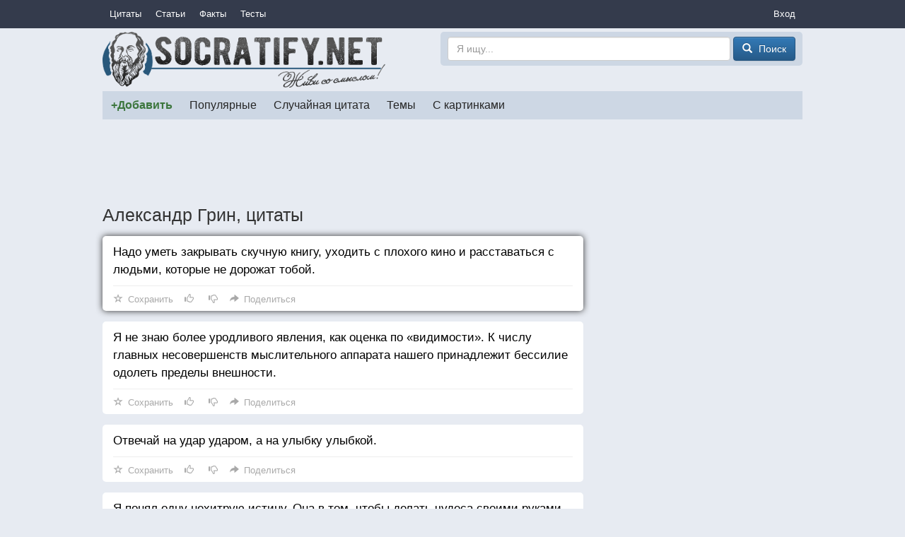

--- FILE ---
content_type: text/html; charset=utf-8
request_url: https://socratify.net/quotes/aleksandr-grin?q=114863
body_size: 8473
content:
<!doctype html>
<html>
<head><title>Александр Грин, цитаты ▷ Socratify.Net</title><link rel="canonical" href="https://socratify.net/quotes/aleksandr-grin"><meta name="description" content="Александр Грин - цитаты и пословицы, а также комментарии к ним на сайте Socratify.Net в разделе Авторские цитаты"/><meta name="abstract" content="Александр Грин - цитаты и пословицы, а также комментарии к ним на сайте Socratify.Net в разделе Авторские цитаты"/><meta name="keywords" content="авторские цитаты, цитаты и пословицы, Александр Грин"/><link rel="next" href="https://socratify.net/quotes/aleksandr-grin/page2"><meta property="og:title" content="Александр Грин, цитаты на Socratify.Net"/>
    <meta property="og:type" content="website"/>
    <meta property="og:site_name" content="Socratify.Net"/><meta charset="utf-8">
    <meta name="viewport" content="width=device-width, initial-scale=1, maximum-scale=1, user-scalable=no">
    <link rel="shortcut icon" href="https://static.socratify.net/favicon.ico" type="image/x-icon">
    <link rel="icon" href="https://static.socratify.net/favicon.ico" type="image/x-icon"><link href="https://static.socratify.net/bundle.min.7bbb5241baf33a937da1fcf1965a681a.css" rel="stylesheet"><script type="application/javascript">window.APP = {"cookie_domain": ".socratify.net", "debug": false, "request_params": {"q": "114863"}, "request_url": "https://socratify.net/quotes/aleksandr-grin?q=114863", "url_register": "https://socratify.net/auth/registration?url=https://socratify.net/quotes/aleksandr-grin?q=114863"};</script>
    <script>
        (function(i,s,o,g,r,a,m){i['GoogleAnalyticsObject']=r;i[r]=i[r]||function(){
        (i[r].q=i[r].q||[]).push(arguments)},i[r].l=1*new Date();a=s.createElement(o),
        m=s.getElementsByTagName(o)[0];a.async=1;a.src=g;m.parentNode.insertBefore(a,m)
        })(window,document,'script','//www.google-analytics.com/analytics.js','ga');
        ga('create', 'UA-47719749-1', 'socratify.net');
    </script>

    <script type="text/javascript">
        (function(pageType, featureFlagsString, referral){
            var max_len = 150;
            ga('set', 'dimension1', pageType);
            if(referral){ga('set', 'dimension2', referral)}
            if(featureFlagsString){ga('set', 'dimension5', featureFlagsString.slice(0, max_len))}
            ga('send', 'pageview');
        })(';quote;category_item;id=3447;page=1;sec=author;', null, '');
    </script>
</head>
<body class="h-body"><div class="b-menu-primary">
        <div class="h-container">
            <table width="100%">
                <tr>
                    <td class="h-nowrap h-width-1"><a href="https://socratify.net/quotes" class="b-menu-primary__item">Цитаты</a></td>

                    <td>
                        <div id="js-id-menu-primary" class="h-nowrap"></div>
                    </td>

                    <td class="h-width-1">
                        <div class="dropdown">
                            <div class="dropdown-toggle b-menu-primary__item"
                                 id="dropdownMenuPrimaryAuth" data-toggle="dropdown">Вход</div>
                            <ul class="dropdown-menu dropdown-menu-right" aria-labelledby="dropdownMenuPrimaryAuth"><li><a href="https://socratify.net/auth/login">Вход</a></li><li><a href="https://socratify.net/auth/registration">Регистрация</a></li></ul>
                        </div>
                    </td>
                </tr>
            </table>
        </div>
    </div><div class="h-container"><div class="clearfix b-top-panel">
        <div class="b-header__logo">
            <a href="https://socratify.net/" class="h-no-underline">
                <img src="https://static.socratify.net/socrates-logo1.png">
            </a>
        </div>
        <div class="b-header__logo-right">
            <div class="b-header__search-form">
                <form action="https://socratify.net/quotes/search"
                      method='GET'
                      data-url="https://socratify.net/quotes/category-search-suggest"
                      role="form">
                    <input type="text"
                           id="id-search-input"
                           name="term"
                           value=""
                           placeholder="Я ищу..."
                           class="form-control"
                           maxlength="100">
                    <button type="submit" class="btn btn-primary">
                        <span class="glyphicon glyphicon-search h-glyphicon-14"></span>
                        <span class="b-header__search-form-button-text">Поиск</span>
                    </button>
                </form>
            </div>
        </div>
    </div><div id="js-id-menu-secondary" class="b-menu-secondary"></div>
    

    
<div class="b-adsense__horizontal-top h-mt-15" style=""><script async src="//pagead2.googlesyndication.com/pagead/js/adsbygoogle.js"></script><!-- Adsense Horizontal Top -->
            <ins class="adsbygoogle" style="display:block;" data-ad-client="ca-pub-7774384388808561" data-ad-slot="1773493135" data-ad-format="horizontal"></ins>
            <script>(adsbygoogle = window.adsbygoogle || []).push({});</script></div><div class="h-mt-15"><h1 class="h-mv-0 h-huge-text">Александр Грин, цитаты</h1>

    <div class="b-layout">
        <div class="b-layout__advert h-mt-15">
            <div class="h-mb-15 h-mq-800-or-more" style="width:300px; height:600px;"><script async src="//pagead2.googlesyndication.com/pagead/js/adsbygoogle.js"></script><!-- Adsense Vertical (static) -->
            <ins class="adsbygoogle" style="display:block;" data-ad-client="ca-pub-7774384388808561" data-ad-slot="3938433530" data-ad-format="vertical"></ins>
            <script>(adsbygoogle = window.adsbygoogle || []).push({});</script></div>
            <div class="js-sticky h-mq-800-or-more">
                <div id="id-widget-quote-data-right"></div>
            </div>
        </div>
        <div class="b-layout__content h-mt-15"><div class="b-list-quote2__item b-list-quote2__item-shared"><a href="https://socratify.net/quotes/aleksandr-grin/114863" class="b-list-quote2__item-text js-quote-text">
                Надо уметь закрывать скучную книгу, уходить с плохого кино и расставаться с людьми, которые не дорожат тобой.
            </a><div class="b-action__divider"></div>
    <div class="b-action js-item-action" data-fav-enabled="1" data-like-added="" data-like-url-up="https://socratify.net/action/like-up/quote114863" data-like-url-down="https://socratify.net/action/like-down/quote114863" data-share-fb="https://socratify.net/action/share/facebook/quote114863" data-share-vk="https://socratify.net/action/share/vkontakte/quote114863" data-share-ok="https://socratify.net/action/share/odnoklassniki/quote114863" data-share-mr="https://socratify.net/action/share/mailru/quote114863" data-share-tw="https://socratify.net/action/share/twitter/quote114863"></div></div><div class="b-list-quote2__item "><a href="https://socratify.net/quotes/aleksandr-grin/114885" class="b-list-quote2__item-text js-quote-text">
                Я не знаю более уродливого явления, как оценка по «видимости». К числу главных несовершенств мыслительного аппарата нашего принадлежит бессилие одолеть пределы внешности.
            </a><div class="b-action__divider"></div>
    <div class="b-action js-item-action" data-fav-enabled="1" data-like-added="" data-like-url-up="https://socratify.net/action/like-up/quote114885" data-like-url-down="https://socratify.net/action/like-down/quote114885" data-share-fb="https://socratify.net/action/share/facebook/quote114885" data-share-vk="https://socratify.net/action/share/vkontakte/quote114885" data-share-ok="https://socratify.net/action/share/odnoklassniki/quote114885" data-share-mr="https://socratify.net/action/share/mailru/quote114885" data-share-tw="https://socratify.net/action/share/twitter/quote114885"></div></div><div class="b-list-quote2__item "><a href="https://socratify.net/quotes/aleksandr-grin/114879" class="b-list-quote2__item-text js-quote-text">
                Отвечай на удар ударом, а на улыбку улыбкой.
            </a><div class="b-action__divider"></div>
    <div class="b-action js-item-action" data-fav-enabled="1" data-like-added="" data-like-url-up="https://socratify.net/action/like-up/quote114879" data-like-url-down="https://socratify.net/action/like-down/quote114879" data-share-fb="https://socratify.net/action/share/facebook/quote114879" data-share-vk="https://socratify.net/action/share/vkontakte/quote114879" data-share-ok="https://socratify.net/action/share/odnoklassniki/quote114879" data-share-mr="https://socratify.net/action/share/mailru/quote114879" data-share-tw="https://socratify.net/action/share/twitter/quote114879"></div></div><div class="b-list-quote2__item "><a href="https://socratify.net/quotes/aleksandr-grin/114894" class="b-list-quote2__item-text js-quote-text">
                Я понял одну нехитрую истину. Она в том, чтобы делать чудеса своими руками 
            </a><div class="b-action__divider"></div>
    <div class="b-action js-item-action" data-fav-enabled="1" data-like-added="" data-like-url-up="https://socratify.net/action/like-up/quote114894" data-like-url-down="https://socratify.net/action/like-down/quote114894" data-share-fb="https://socratify.net/action/share/facebook/quote114894" data-share-vk="https://socratify.net/action/share/vkontakte/quote114894" data-share-ok="https://socratify.net/action/share/odnoklassniki/quote114894" data-share-mr="https://socratify.net/action/share/mailru/quote114894" data-share-tw="https://socratify.net/action/share/twitter/quote114894"></div></div><div class="b-list-quote2__item "><a href="https://socratify.net/quotes/aleksandr-grin/114886" class="b-list-quote2__item-text js-quote-text">
                Люди глупо доверчивы, вся реклама мира основана на трех принципах: хорошо, много и даром. Поэтому можно давать скверно, мало и дорого.
            </a><div class="b-action__divider"></div>
    <div class="b-action js-item-action" data-fav-enabled="1" data-like-added="" data-like-url-up="https://socratify.net/action/like-up/quote114886" data-like-url-down="https://socratify.net/action/like-down/quote114886" data-share-fb="https://socratify.net/action/share/facebook/quote114886" data-share-vk="https://socratify.net/action/share/vkontakte/quote114886" data-share-ok="https://socratify.net/action/share/odnoklassniki/quote114886" data-share-mr="https://socratify.net/action/share/mailru/quote114886" data-share-tw="https://socratify.net/action/share/twitter/quote114886"></div></div><div class="b-list-quote2__item "><a href="https://socratify.net/quotes/aleksandr-grin/114895" class="b-list-quote2__item-text js-quote-text">
                Слово бьет иногда насмерть.
            </a><div class="b-action__divider"></div>
    <div class="b-action js-item-action" data-fav-enabled="1" data-like-added="" data-like-url-up="https://socratify.net/action/like-up/quote114895" data-like-url-down="https://socratify.net/action/like-down/quote114895" data-share-fb="https://socratify.net/action/share/facebook/quote114895" data-share-vk="https://socratify.net/action/share/vkontakte/quote114895" data-share-ok="https://socratify.net/action/share/odnoklassniki/quote114895" data-share-mr="https://socratify.net/action/share/mailru/quote114895" data-share-tw="https://socratify.net/action/share/twitter/quote114895"></div></div><div class="b-list-quote2__item "><a href="https://socratify.net/quotes/aleksandr-grin/114891" class="b-list-quote2__item-text js-quote-text">
                Беззащитно сердце человеческое. А защищенное — оно лишено света, и мало в нем горячих углей, не хватит даже, чтобы согреть руки.
            </a><div class="b-action__divider"></div>
    <div class="b-action js-item-action" data-fav-enabled="1" data-like-added="" data-like-url-up="https://socratify.net/action/like-up/quote114891" data-like-url-down="https://socratify.net/action/like-down/quote114891" data-share-fb="https://socratify.net/action/share/facebook/quote114891" data-share-vk="https://socratify.net/action/share/vkontakte/quote114891" data-share-ok="https://socratify.net/action/share/odnoklassniki/quote114891" data-share-mr="https://socratify.net/action/share/mailru/quote114891" data-share-tw="https://socratify.net/action/share/twitter/quote114891"></div></div><div class="b-list-quote2__item "><a href="https://socratify.net/quotes/aleksandr-grin/114896" class="b-list-quote2__item-text js-quote-text">
                О главном надо говорить сразу или оно заснет, как волна, политая с корабля маслом.
            </a><div class="b-action__divider"></div>
    <div class="b-action js-item-action" data-fav-enabled="1" data-like-added="" data-like-url-up="https://socratify.net/action/like-up/quote114896" data-like-url-down="https://socratify.net/action/like-down/quote114896" data-share-fb="https://socratify.net/action/share/facebook/quote114896" data-share-vk="https://socratify.net/action/share/vkontakte/quote114896" data-share-ok="https://socratify.net/action/share/odnoklassniki/quote114896" data-share-mr="https://socratify.net/action/share/mailru/quote114896" data-share-tw="https://socratify.net/action/share/twitter/quote114896"></div></div><div class="b-list-quote2__item "><a href="https://socratify.net/quotes/aleksandr-grin/114871" class="b-list-quote2__item-text js-quote-text">
                Где слабый ненавидит - сильный уничтожает.
            </a><div class="b-action__divider"></div>
    <div class="b-action js-item-action" data-fav-enabled="1" data-like-added="" data-like-url-up="https://socratify.net/action/like-up/quote114871" data-like-url-down="https://socratify.net/action/like-down/quote114871" data-share-fb="https://socratify.net/action/share/facebook/quote114871" data-share-vk="https://socratify.net/action/share/vkontakte/quote114871" data-share-ok="https://socratify.net/action/share/odnoklassniki/quote114871" data-share-mr="https://socratify.net/action/share/mailru/quote114871" data-share-tw="https://socratify.net/action/share/twitter/quote114871"></div></div><div class="b-list-quote2__item "><a href="https://socratify.net/quotes/aleksandr-grin/114868" class="b-list-quote2__item-text js-quote-text">
                Надо верить тому, кого любишь, — нет высшего доказательства любви. Немыслимо провести границу там, где кончаются предчувствия и начинается подлинная любовь.
            </a><div class="b-action__divider"></div>
    <div class="b-action js-item-action" data-fav-enabled="1" data-like-added="" data-like-url-up="https://socratify.net/action/like-up/quote114868" data-like-url-down="https://socratify.net/action/like-down/quote114868" data-share-fb="https://socratify.net/action/share/facebook/quote114868" data-share-vk="https://socratify.net/action/share/vkontakte/quote114868" data-share-ok="https://socratify.net/action/share/odnoklassniki/quote114868" data-share-mr="https://socratify.net/action/share/mailru/quote114868" data-share-tw="https://socratify.net/action/share/twitter/quote114868"></div></div><div class="b-list-quote2__item "><a href="https://socratify.net/quotes/aleksandr-grin/114878" class="b-list-quote2__item-text js-quote-text">
                Жизнь знает не время, а дела и события.
            </a><div class="b-action__divider"></div>
    <div class="b-action js-item-action" data-fav-enabled="1" data-like-added="" data-like-url-up="https://socratify.net/action/like-up/quote114878" data-like-url-down="https://socratify.net/action/like-down/quote114878" data-share-fb="https://socratify.net/action/share/facebook/quote114878" data-share-vk="https://socratify.net/action/share/vkontakte/quote114878" data-share-ok="https://socratify.net/action/share/odnoklassniki/quote114878" data-share-mr="https://socratify.net/action/share/mailru/quote114878" data-share-tw="https://socratify.net/action/share/twitter/quote114878"></div></div><div class="b-list-quote2__item "><a href="https://socratify.net/quotes/aleksandr-grin/114883" class="b-list-quote2__item-text js-quote-text">
                Никогда не бойся ошибаться — ни увлечений, ни разочарований бояться не надо. Разочарование есть плата за что-то прежде полученное, может быть несоразмерная иногда, но будь щедр. Бойся лишь обобщать разочарование и не окрашивай им все остальное. Тогда ты приобретешь силу сопротивляться злу жизни и правильно оценишь ее хорошие стороны.
            </a><div class="b-action__divider"></div>
    <div class="b-action js-item-action" data-fav-enabled="1" data-like-added="" data-like-url-up="https://socratify.net/action/like-up/quote114883" data-like-url-down="https://socratify.net/action/like-down/quote114883" data-share-fb="https://socratify.net/action/share/facebook/quote114883" data-share-vk="https://socratify.net/action/share/vkontakte/quote114883" data-share-ok="https://socratify.net/action/share/odnoklassniki/quote114883" data-share-mr="https://socratify.net/action/share/mailru/quote114883" data-share-tw="https://socratify.net/action/share/twitter/quote114883"></div></div><div class="b-list-quote2__item "><a href="https://socratify.net/quotes/aleksandr-grin/114880" class="b-list-quote2__item-text js-quote-text">
                Если душа человека жаждет чуда. Сделай ему это чудо. Новая душа будет у него и новая у тебя.
            </a><div class="b-action__divider"></div>
    <div class="b-action js-item-action" data-fav-enabled="1" data-like-added="" data-like-url-up="https://socratify.net/action/like-up/quote114880" data-like-url-down="https://socratify.net/action/like-down/quote114880" data-share-fb="https://socratify.net/action/share/facebook/quote114880" data-share-vk="https://socratify.net/action/share/vkontakte/quote114880" data-share-ok="https://socratify.net/action/share/odnoklassniki/quote114880" data-share-mr="https://socratify.net/action/share/mailru/quote114880" data-share-tw="https://socratify.net/action/share/twitter/quote114880"></div></div><div class="b-list-quote2__item "><a href="https://socratify.net/quotes/aleksandr-grin/114892" class="b-list-quote2__item-text js-quote-text">
                Если любовь велика, все должно умолкнуть, все другие соображения.
            </a><div class="b-action__divider"></div>
    <div class="b-action js-item-action" data-fav-enabled="1" data-like-added="" data-like-url-up="https://socratify.net/action/like-up/quote114892" data-like-url-down="https://socratify.net/action/like-down/quote114892" data-share-fb="https://socratify.net/action/share/facebook/quote114892" data-share-vk="https://socratify.net/action/share/vkontakte/quote114892" data-share-ok="https://socratify.net/action/share/odnoklassniki/quote114892" data-share-mr="https://socratify.net/action/share/mailru/quote114892" data-share-tw="https://socratify.net/action/share/twitter/quote114892"></div></div><div class="b-list-quote2__item "><a href="https://socratify.net/quotes/aleksandr-grin/114893" class="b-list-quote2__item-text js-quote-text">
                Человеку довольно иногда созданного им самим призрака, чтобы решить дело в любую сторону, а затем — легче умереть, чем признаться в ошибке.
            </a><div class="b-action__divider"></div>
    <div class="b-action js-item-action" data-fav-enabled="1" data-like-added="" data-like-url-up="https://socratify.net/action/like-up/quote114893" data-like-url-down="https://socratify.net/action/like-down/quote114893" data-share-fb="https://socratify.net/action/share/facebook/quote114893" data-share-vk="https://socratify.net/action/share/vkontakte/quote114893" data-share-ok="https://socratify.net/action/share/odnoklassniki/quote114893" data-share-mr="https://socratify.net/action/share/mailru/quote114893" data-share-tw="https://socratify.net/action/share/twitter/quote114893"></div></div><div class="b-list-quote2__item "><a href="https://socratify.net/quotes/aleksandr-grin/114898" class="b-list-quote2__item-text js-quote-text">
                Все, что неожиданно изменяет нашу жизнь, — не случайность. Оно — в нас самих и ждет лишь внешнего повода для выражения действием.
            </a><div class="b-action__divider"></div>
    <div class="b-action js-item-action" data-fav-enabled="1" data-like-added="" data-like-url-up="https://socratify.net/action/like-up/quote114898" data-like-url-down="https://socratify.net/action/like-down/quote114898" data-share-fb="https://socratify.net/action/share/facebook/quote114898" data-share-vk="https://socratify.net/action/share/vkontakte/quote114898" data-share-ok="https://socratify.net/action/share/odnoklassniki/quote114898" data-share-mr="https://socratify.net/action/share/mailru/quote114898" data-share-tw="https://socratify.net/action/share/twitter/quote114898"></div></div><div class="b-list-quote2__item "><a href="https://socratify.net/quotes/aleksandr-grin/114869" class="b-list-quote2__item-text js-quote-text">
                Я бы его любила, — поспешно сказала она, и не совсем твердо прибавила: - Если он не дерется.
            </a><div class="b-action__divider"></div>
    <div class="b-action js-item-action" data-fav-enabled="1" data-like-added="" data-like-url-up="https://socratify.net/action/like-up/quote114869" data-like-url-down="https://socratify.net/action/like-down/quote114869" data-share-fb="https://socratify.net/action/share/facebook/quote114869" data-share-vk="https://socratify.net/action/share/vkontakte/quote114869" data-share-ok="https://socratify.net/action/share/odnoklassniki/quote114869" data-share-mr="https://socratify.net/action/share/mailru/quote114869" data-share-tw="https://socratify.net/action/share/twitter/quote114869"></div></div><div class="b-list-quote2__item "><a href="https://socratify.net/quotes/aleksandr-grin/114872" class="b-list-quote2__item-text js-quote-text">
                В течении дня человек внимает такому множеству мыслей, впечатлений, речей и слов, что всё это составило бы не одну толстую книгу. Лицо дня преобретает определённое выражение тех чувств, каких много, но которым не надо имени. Как их не назвать, они останутся навсегда вне слов и даже понятий.
            </a><div class="b-action__divider"></div>
    <div class="b-action js-item-action" data-fav-enabled="1" data-like-added="" data-like-url-up="https://socratify.net/action/like-up/quote114872" data-like-url-down="https://socratify.net/action/like-down/quote114872" data-share-fb="https://socratify.net/action/share/facebook/quote114872" data-share-vk="https://socratify.net/action/share/vkontakte/quote114872" data-share-ok="https://socratify.net/action/share/odnoklassniki/quote114872" data-share-mr="https://socratify.net/action/share/mailru/quote114872" data-share-tw="https://socratify.net/action/share/twitter/quote114872"></div></div><div class="b-list-quote2__item "><a href="https://socratify.net/quotes/aleksandr-grin/114882" class="b-list-quote2__item-text js-quote-text">
                По биологическим часам мы с вами все - братья и сёстры.<br />День отвратителен, не стоит говорить о нем; поговорим лучше о ночи. Все, кто встает рано, любуясь восходом солнца, заслуживают снисхождения, не больше; глупцы, они меняют на сомнительное золото дня настоящий черный алмаз ночи.
            </a><div class="b-action__divider"></div>
    <div class="b-action js-item-action" data-fav-enabled="1" data-like-added="" data-like-url-up="https://socratify.net/action/like-up/quote114882" data-like-url-down="https://socratify.net/action/like-down/quote114882" data-share-fb="https://socratify.net/action/share/facebook/quote114882" data-share-vk="https://socratify.net/action/share/vkontakte/quote114882" data-share-ok="https://socratify.net/action/share/odnoklassniki/quote114882" data-share-mr="https://socratify.net/action/share/mailru/quote114882" data-share-tw="https://socratify.net/action/share/twitter/quote114882"></div></div><div class="b-list-quote2__item "><a href="https://socratify.net/quotes/aleksandr-grin/114889" class="b-list-quote2__item-text js-quote-text">
                Потребность необычайного — может быть, самая сильная после сна, голода и любви.
            </a><div class="b-action__divider"></div>
    <div class="b-action js-item-action" data-fav-enabled="1" data-like-added="" data-like-url-up="https://socratify.net/action/like-up/quote114889" data-like-url-down="https://socratify.net/action/like-down/quote114889" data-share-fb="https://socratify.net/action/share/facebook/quote114889" data-share-vk="https://socratify.net/action/share/vkontakte/quote114889" data-share-ok="https://socratify.net/action/share/odnoklassniki/quote114889" data-share-mr="https://socratify.net/action/share/mailru/quote114889" data-share-tw="https://socratify.net/action/share/twitter/quote114889"></div></div><ul class="pager h-nowrap h-mb-30">
            <li class="disabled">
                <a 
                   class="h-pager-button ">
                    <span class="glyphicon glyphicon-arrow-left h-width-16 h-mr-5"></span>
                    <span class="h-mq-459-or-less">Пред.</span>
                    <span class="h-mq-460-or-more">Предыдущая</span>
                </a>
            </li>
            <li >
                <a href="https://socratify.net/quotes/aleksandr-grin/page2"
                   class="h-pager-button h-bold">
                    <span class="h-mq-459-or-less">След.</span>
                    <span class="h-mq-460-or-more">Следующая</span>
                    <span class="glyphicon glyphicon-arrow-right h-width-16 h-ml-5"></span>
                </a>
            </li>
        </ul></div>
    </div>

    <div class="h-mt-20 h-mq-799-or-less"><div id="id-widget-quote-data-bottom"></div></div>
    <div class="h-mt-20"><div id="id-widget-popular_content"></div></div><div class="h-mt-15"><div class="h-bg-white h-pv-10 h-ph-15">
        <b class="h-font-125-percents h-mr-15">САМЫЕ ПОПУЛЯРНЫЕ ТЕМЫ</b>
            <a href="https://socratify.net/quotes/tag/zhadnost" class="h-mr-10" style="font-size: 1.0em">жадность</a>
        
            <a href="https://socratify.net/quotes/tag/zhazhda" class="h-mr-10" style="font-size: 1.0em">жажда</a>
        
            <a href="https://socratify.net/quotes/tag/zhalost" class="h-mr-10" style="font-size: 1.0em">жалость</a>
        
            <a href="https://socratify.net/quotes/tag/zhara" class="h-mr-10" style="font-size: 1.0em">жара</a>
        
            <a href="https://socratify.net/quotes/tag/zhelanie" class="h-mr-10" style="font-size: 1.0em">желание</a>
        
            <a href="https://socratify.net/quotes/tag/zhelezo" class="h-mr-10" style="font-size: 1.0em">железо</a>
        
            <a href="https://socratify.net/quotes/tag/zheludok" class="h-mr-10" style="font-size: 1.0em">желудок</a>
        
            <a href="https://socratify.net/quotes/tag/zhena" class="h-mr-10" style="font-size: 1.0em">жена</a>
        
            <a href="https://socratify.net/quotes/tag/zhenshchina" class="h-mr-10" style="font-size: 1.0em">женщина</a>
        
            <a href="https://socratify.net/quotes/tag/zhertva" class="h-mr-10" style="font-size: 1.0em">жертва</a>
        
            <a href="https://socratify.net/quotes/tag/zhestokost" class="h-mr-10" style="font-size: 1.0em">жестокость</a>
        
            <a href="https://socratify.net/quotes/tag/zhivotnoe" class="h-mr-10" style="font-size: 1.0em">животное</a>
        
            <a href="https://socratify.net/quotes/tag/zhivotnye" class="h-mr-10" style="font-size: 1.0em">животные</a>
        
            <a href="https://socratify.net/quotes/tag/zhiznenno" class="h-mr-10" style="font-size: 1.0em">жизненно</a>
        
            <a href="https://socratify.net/quotes/tag/zhiznennoe" class="h-mr-10" style="font-size: 1.0em">жизненное</a>
        
            <a href="https://socratify.net/quotes/tag/zavisimost" class="h-mr-10" style="font-size: 1.0em">зависимость</a>
        
            <a href="https://socratify.net/quotes/tag/zavist" class="h-mr-10" style="font-size: 1.0em">зависть</a>
        
            <a href="https://socratify.net/quotes/tag/zavtra" class="h-mr-10" style="font-size: 1.0em">завтра</a>
        
            <a href="https://socratify.net/quotes/tag/zavtrak" class="h-mr-10" style="font-size: 1.0em">завтрак</a>
        
            <a href="https://socratify.net/quotes/tag/zakliuchionnyi" class="h-mr-10" style="font-size: 1.0em">заключённый</a>
        
            <a href="https://socratify.net/quotes/tag/zakon" class="h-mr-10" style="font-size: 1.0em">закон</a>
        
            <a href="https://socratify.net/quotes/tag/zamok" class="h-mr-10" style="font-size: 1.0em">замок</a>
        
            <a href="https://socratify.net/quotes/tag/zaniatie" class="h-mr-10" style="font-size: 1.0em">занятие</a>
        
            <a href="https://socratify.net/quotes/tag/zapakh" class="h-mr-10" style="font-size: 1.0em">запах</a>
        
            <a href="https://socratify.net/quotes/tag/zapret" class="h-mr-10" style="font-size: 1.0em">запрет</a>
        
            <a href="https://socratify.net/quotes/tag/zarplata" class="h-mr-10" style="font-size: 1.0em">зарплата</a>
        
            <a href="https://socratify.net/quotes/tag/zaria" class="h-mr-10" style="font-size: 1.0em">заря</a>
        
            <a href="https://socratify.net/quotes/tag/zasluga" class="h-mr-10" style="font-size: 1.0em">заслуга</a>
        
            <a href="https://socratify.net/quotes/tag/zashchita" class="h-mr-10" style="font-size: 1.0em">защита</a>
        
            <a href="https://socratify.net/quotes/tag/zvezda" class="h-mr-10" style="font-size: 1.0em">звезда</a>
        
            <a href="https://socratify.net/quotes/tag/zvonok" class="h-mr-10" style="font-size: 1.0em">звонок</a>
        
            <a href="https://socratify.net/quotes/tag/zdorove" class="h-mr-10" style="font-size: 1.0em">здоровье</a>
        
            <a href="https://socratify.net/quotes/tag/zemlia" class="h-mr-10" style="font-size: 1.0em">земля</a>
        
            <a href="https://socratify.net/quotes/tag/zerkalo" class="h-mr-10" style="font-size: 1.0em">зеркало</a>
        
            <a href="https://socratify.net/quotes/tag/zima" class="h-mr-10" style="font-size: 1.0em">зима</a>
        
            <a href="https://socratify.net/quotes/tag/zlo" class="h-mr-10" style="font-size: 1.0em">зло</a>
        
            <a href="https://socratify.net/quotes/tag/zloba" class="h-mr-10" style="font-size: 1.0em">злоба</a>
        
            <a href="https://socratify.net/quotes/tag/zlodei" class="h-mr-10" style="font-size: 1.0em">злодей</a>
        
            <a href="https://socratify.net/quotes/tag/zlost" class="h-mr-10" style="font-size: 1.0em">злость</a>
        
            <a href="https://socratify.net/quotes/tag/zmeia" class="h-mr-10" style="font-size: 1.0em">змея</a>
        
            <a href="https://socratify.net/quotes/tag/znakomstvo" class="h-mr-10" style="font-size: 1.0em">знакомство</a>
        
            <a href="https://socratify.net/quotes/tag/znakomyi" class="h-mr-10" style="font-size: 1.0em">знакомый</a>
        
            <a href="https://socratify.net/quotes/tag/znanie-2" class="h-mr-10" style="font-size: 1.0em">знание</a>
        
            <a href="https://socratify.net/quotes/tag/znachenie" class="h-mr-10" style="font-size: 1.0em">значение</a>
        
            <a href="https://socratify.net/quotes/tag/zoloto" class="h-mr-10" style="font-size: 1.0em">золото</a>
        
            <a href="https://socratify.net/quotes/tag/zrelishche" class="h-mr-10" style="font-size: 1.0em">зрелище</a>
        
            <a href="https://socratify.net/quotes/tag/zrelost" class="h-mr-10" style="font-size: 1.0em">зрелость</a>
        
            <a href="https://socratify.net/quotes/tag/zrenie" class="h-mr-10" style="font-size: 1.0em">зрение</a>
        
            <a href="https://socratify.net/quotes/tag/zritel" class="h-mr-10" style="font-size: 1.0em">зритель</a>
        
            <a href="https://socratify.net/quotes/tag/zub" class="h-mr-10" style="font-size: 1.0em">зуб</a>
        </div></div></div><hr style="border-color:#d3d3d3;"><ol class="breadcrumb h-mb-0 h-no-text-overflow"
        itemtype="http://schema.org/SiteNavigationElement"
        itemscope="itemscope"
        style="background-color: inherit;">
        <li typeof="v:Breadcrumb">
            <a href="https://socratify.net/" rel="v:url" property="v:title">Главная</a>
        </li><li typeof="v:Breadcrumb">
                    <a href="https://socratify.net/quotes/aleksandr-grin" rel="v:url" property="v:title">❤❤❤ Александр Грин — 29 цитат</a>
                </li></ol><footer class="b-footer text-center">
        <div>
            <a href="https://socratify.net/rules" rel="nofollow">Правила</a>
        </div>
        <div class="h-mt-5">
            <a href="https://socratify.net/privacy" rel="nofollow">Конфиденциальность</a>
        </div>
        <div class="h-mt-5">
            <a href="https://socratify.net/quotes/latest">Последние цитаты</a>
        </div><div class="h-mt-5">
                <i class="h-icon icon-reformal h-va-middle"></i>
                <a href="http://socratify.reformal.ru/"
                   target="_blank"
                   rel="nofollow"
                   onclick="ga_push_event('External link', 'click_reformal')">
                    Отзывы и предложения
                </a>
            </div><div class="h-mt-5">
                <i class="h-icon icon-facebook h-va-middle"></i>
                <a href="https://www.facebook.com/socratify"
                   target="_blank"
                   rel="nofollow"
                   onclick="ga_push_event('External link', 'click_facebook')">
                    Facebook
                </a>
            </div><div class="h-mt-5">
                <i class="h-icon icon-vkontakte h-va-middle"></i>
                <a href="http://vk.com/socratify_net"
                   target="_blank"
                   rel="nofollow"
                   onclick="ga_push_event('External link', 'click_vkontakte')">
                    Вконтакте
                </a>
            </div><div class="h-mt-20 h-mb-20">
            2026 &copy; Socratify.Net, Сократифай
            <span class="h-color-grey h-ml-20 h-nowrap">245 тыс. цитат и пословиц</span>
        </div>
    </footer></div>
<script defer src="https://static.cloudflareinsights.com/beacon.min.js/vcd15cbe7772f49c399c6a5babf22c1241717689176015" integrity="sha512-ZpsOmlRQV6y907TI0dKBHq9Md29nnaEIPlkf84rnaERnq6zvWvPUqr2ft8M1aS28oN72PdrCzSjY4U6VaAw1EQ==" data-cf-beacon='{"version":"2024.11.0","token":"9553f61fe7c84a2c803e7a289978c41a","r":1,"server_timing":{"name":{"cfCacheStatus":true,"cfEdge":true,"cfExtPri":true,"cfL4":true,"cfOrigin":true,"cfSpeedBrain":true},"location_startswith":null}}' crossorigin="anonymous"></script>
</body><script type="text/javascript" src="https://static.socratify.net/bundle.min.0ff06adcf0ccf7e598ec864ce3b7ef95.js"></script>
    <script type="text/javascript" data-qa="csrf-token">
        $(document).ready(function(){
            (function($, token){
                $.ajaxSetup({
                    beforeSend: function(xhr, settings) {
                        if (!/^(GET|HEAD|OPTIONS|TRACE)$/i.test(settings.type)) {
                            xhr.setRequestHeader('X-CSRFToken', token);
                        }
                    }
                });
            })(jQuery, '3c3eea33-259f-4776-8581-61ba8f767f42');
        });
    </script>
<script type="text/javascript">
        $(document).ready(function(){
            MenuPrimary.handle({
                id: 'js-id-menu-primary',
                items: [{"text": "\u0421\u0442\u0430\u0442\u044c\u0438", "url": "https://socratify.net/articles"}, {"text": "\u0424\u0430\u043a\u0442\u044b", "url": "https://socratify.net/fact"}, {"text": "\u0422\u0435\u0441\u0442\u044b", "url": "https://socratify.net/quiz"}],
                text: 'Еще'
            });
        });
    </script><script type="text/javascript">
            $(document).ready(function(){
                MenuSecondary.handle({
                    id: 'js-id-menu-secondary',
                    items: [{"active": false, "cls": "b-menu-secondary__item-unique-add-quote", "text": "+\u0414\u043e\u0431\u0430\u0432\u0438\u0442\u044c", "url": "https://socratify.net/quotes/create"}, {"active": false, "cls": null, "text": "\u041f\u043e\u043f\u0443\u043b\u044f\u0440\u043d\u044b\u0435", "url": "https://socratify.net/quotes/best"}, {"active": false, "cls": null, "text": "\u0421\u043b\u0443\u0447\u0430\u0439\u043d\u0430\u044f \u0446\u0438\u0442\u0430\u0442\u0430", "url": "https://socratify.net/quotes/random"}, {"active": false, "cls": null, "text": "\u0422\u0435\u043c\u044b", "url": "https://socratify.net/quotes/tags"}, {"active": false, "cls": null, "text": "\u0421 \u043a\u0430\u0440\u0442\u0438\u043d\u043a\u0430\u043c\u0438", "url": "https://socratify.net/quotes/with-images"}],
                    text: 'Еще'
                });
            });
        </script><script type="text/javascript" data-qa="top-panel-desktop">
        $(document).ready(function(){
            (function($, input_id){
                var $input = $('#' + input_id);

                $input.typeahead({
                    ajax: {
                        url: $input.closest('form').data('url'),
                        timeout: 300,
                        triggerLength: 3
                    },
                    valueField: 'url',
                    displayField: 'name',
                    matcher: function(item) {return true},
                    onSelect: function(item) {
                        $input.val('');
                        window.location = item.value;
                    }
                });

                $input.closest('form').submit(function(){
                    var input_val = $.trim($input.val()) || "";
                    if (input_val.length < 3) {return false;}
                });
            })(jQuery, 'id-search-input');
        });
    </script>
    <script type="text/javascript">
        $(document).ready(function() {
            (function(){
                ItemAction.handle(
                    {
                        action: 'js-item-action',
                        favorite: 'js-item-action-fav',
                        like: 'js-item-action-like',
                        dislike: 'js-item-action-dislike',
                        main: 'js-item-action-main-page',
                        share_block: 'js-item-action-share-block',
                        share_toggle: 'js-item-action-share-toggle',
                        share_content: 'js-item-action-share-content'
                    },
                    {
                        edit: 'редактировать',
                        favorite: 'Сохранить',
                        share: 'Поделиться'
                    }
                );
            })();
        });
    </script>

    <script type="text/javascript">
        $(document).ready(function(){
            (function($, class_text, text){
                var class_trigger = 'js-quote-text-show-all';

                $.each($('.' + class_text), function(i, item){
                    var $item = $(item);

                    if ($item.prop('scrollHeight') > $item.prop('offsetHeight')) {
                        $item.css('position', 'relative');
                        $item.append(
                            $('<div/>')
                                .addClass(class_trigger)
                                .addClass('b-list-quote2__item-text-show-all')
                                .text(text)
                                .prepend('<span class="caret"></span>&nbsp;')
                        )
                    }
                });

                $('body').delegate(
                    '.' + class_trigger,
                    'click',
                    function(ev) {
                        ev.preventDefault();

                        var $trigger = $(ev.currentTarget);
                        var $text = $trigger.closest('.' + class_text);

                        $trigger.remove();
                        $text.css('max-height', 'none');
                    }
                )
            })(jQuery, 'js-quote-text', 'раскрыть');
        });
    </script>
    <script type="text/javascript">
        $(document).ready(function(){
            (function($, id_block, url_ajax){
                var $block = $('#' + id_block);

                if ($block.is(':visible')) {
                    $.ajax({
                        url: url_ajax,
                        success: function(html) {
                            $block.html(html);
                            $('body').trigger('sticky_kit:recalc');
                        }
                    });
                }
            })(jQuery, 'id-widget-popular_content', 'https://socratify.net/widget/popular-content');
        });
    </script>
    <script type="text/javascript">
        $(document).ready(function(){
            (function($, id_block, url_ajax){
                var $block = $('#' + id_block);

                if ($block.is(':visible')) {
                    $.ajax({
                        url: url_ajax,
                        success: function(html) {
                            $block.html(html);
                            $('body').trigger('sticky_kit:recalc');
                        }
                    });
                }
            })(jQuery, 'id-widget-quote-data-right', 'https://socratify.net/widget/quote-data');
        });
    </script>
    <script type="text/javascript">
        $(document).ready(function(){
            (function($, id_block, url_ajax){
                var $block = $('#' + id_block);

                if ($block.is(':visible')) {
                    $.ajax({
                        url: url_ajax,
                        success: function(html) {
                            $block.html(html);
                            $('body').trigger('sticky_kit:recalc');
                        }
                    });
                }
            })(jQuery, 'id-widget-quote-data-bottom', 'https://socratify.net/widget/quote-data');
        });
    </script>
    <script type="text/javascript">
        $(document).ready(function(){
            (function($, class_sticky){
                var $elem = $('.' + class_sticky),
                    $block = $('.b-layout__advert'),
                    $block_parent = $('.b-layout'),
                    $block_content = $('.b-layout__content'),
                    class_initialized = 'js-sticky-initialized',
                    $spacer = $('<div class="js-sticky-spacer" />');

                $spacer.insertAfter($elem);

                var stick_unstick = function() {
                    var height_content = $block_content.height();
                    var height_block = $block.height();

                    if ($block.css('margin-top')) {
                        height_block += parseInt($block.css('margin-top'));
                    }

                    if ($elem.is(':visible') && height_content > height_block) {
                        if (!$elem.hasClass(class_initialized)) {
                            $elem.stick_in_parent({
                                parent: $block_parent,
                                spacer: $spacer,
                                offset_top: 10
                            });
                            $elem.addClass(class_initialized);
                        }
                    } else {
                        $elem.trigger('sticky_kit:detach');
                        $elem.removeClass(class_initialized);
                    }
                };

                stick_unstick();
                $(window).resize(stick_unstick);
                setTimeout(stick_unstick, 1500);
            })(jQuery, 'js-sticky');
        });
    </script></html>

--- FILE ---
content_type: text/html; charset=utf-8
request_url: https://socratify.net/widget/popular-content
body_size: 1665
content:
<div class="clearfix"><div class="b-list-article"><a href="https://socratify.net/articles/4-prostykh-sposoba-kak-bystro-prigotovit-telo-k-moriu"
               class="b-list-article__image">
                <img
                     src="https://static.socratify.net/1p.png"
                         data-src="https://img7.socratify.net/1b1a9a14a929078105_300x200.jpg"
                         class="lazy"
                     alt=" ">
            </a><a href="https://socratify.net/articles/4-prostykh-sposoba-kak-bystro-prigotovit-telo-k-moriu" class="b-list-article__info">
            <div class="b-list-article__info-title">
                <div><h3>4 простых способа как быстро приготовить тело к морю</h3></div>
            </div><div class="b-list-article__info-preface">
                    <div><div>Уже через неделю Вы увидите результат, а через месяц он будет очевиден для всех!</div></div>
                </div></a>
    </div><div class="b-list-article"><a href="https://socratify.net/articles/45-zhiznennykh-urokov-napisannykh-90-letnei-zhenshchinoi"
               class="b-list-article__image">
                <img
                     src="https://static.socratify.net/1p.png"
                         data-src="https://img4.socratify.net/f0893daa2c47dc25cf_300x152.jpg"
                         class="lazy"
                     alt=" ">
            </a><a href="https://socratify.net/articles/45-zhiznennykh-urokov-napisannykh-90-letnei-zhenshchinoi" class="b-list-article__info">
            <div class="b-list-article__info-title-big">
                <div><h3>45 жизненных уроков, написанных 90 летней женщиной</h3></div>
            </div></a>
    </div><div class="b-list-article"><a href="https://socratify.net/articles/10-luchshikh-tsitat-fridrikha-nitsshe"
               class="b-list-article__image">
                <img
                     src="https://static.socratify.net/1p.png"
                         data-src="https://img5.socratify.net/2bff4bd63b5bd0d376_300x225.jpg"
                         class="lazy"
                     alt=" ">
            </a><a href="https://socratify.net/articles/10-luchshikh-tsitat-fridrikha-nitsshe" class="b-list-article__info">
            <div class="b-list-article__info-title">
                <div><h3>10 лучших цитат Фридриха Ницше</h3></div>
            </div><div class="b-list-article__info-preface">
                    <div><div>Его изречения будут популярны во все времена.</div></div>
                </div></a>
    </div><div class="b-list-article"><a href="https://socratify.net/articles/neskolko-sposobov-sdelat-svoi-den-udachnym"
               class="b-list-article__image">
                <img
                     src="https://static.socratify.net/1p.png"
                         data-src="https://img3.socratify.net/a074fd2b89d07b4b4e_300x200.jpg"
                         class="lazy"
                     alt=" ">
            </a><a href="https://socratify.net/articles/neskolko-sposobov-sdelat-svoi-den-udachnym" class="b-list-article__info">
            <div class="b-list-article__info-title">
                <div><h3>Несколько способов сделать свой день удачным</h3></div>
            </div><div class="b-list-article__info-preface">
                    <div><div>Эти короткие правила помогут вам проводить каждый день успешно!</div></div>
                </div></a>
    </div><div class="b-list-article"><a href="https://socratify.net/articles/tsitaty-o-liubvi"
               class="b-list-article__image">
                <img
                     src="https://static.socratify.net/1p.png"
                         data-src="https://img2.socratify.net/25fea94661362925ec_300x226.jpg"
                         class="lazy"
                     alt=" ">
            </a><a href="https://socratify.net/articles/tsitaty-o-liubvi" class="b-list-article__info">
            <div class="b-list-article__info-title">
                <div><h3>Цитаты о любви</h3></div>
            </div><div class="b-list-article__info-preface">
                    <div><div>Любовь - всего лишь химия или нечто большее?</div></div>
                </div></a>
    </div><div class="b-list-article"><a href="https://socratify.net/articles/volshebnye-fotografii-alison-scarpulla"
               class="b-list-article__image">
                <img
                     src="https://static.socratify.net/1p.png"
                         data-src="https://img4.socratify.net/8ee38eda410e7ab1b6_300x203.jpg"
                         class="lazy"
                     alt=" ">
            </a><a href="https://socratify.net/articles/volshebnye-fotografii-alison-scarpulla" class="b-list-article__info">
            <div class="b-list-article__info-title">
                <div><h3>Волшебные фотографии Alison Scarpulla</h3></div>
            </div><div class="b-list-article__info-preface">
                    <div><div>Снимки действительно гипнотизируют...</div></div>
                </div></a>
    </div><div class="b-list-article"><a href="https://socratify.net/articles/neobychnyi-otel-giraffe-manor"
               class="b-list-article__image">
                <img
                     src="https://static.socratify.net/1p.png"
                         data-src="https://img7.socratify.net/679cb855c8e6769eec_300x200.jpg"
                         class="lazy"
                     alt=" ">
            </a><a href="https://socratify.net/articles/neobychnyi-otel-giraffe-manor" class="b-list-article__info">
            <div class="b-list-article__info-title">
                <div><h3>Необычный отель Giraffe Manor</h3></div>
            </div><div class="b-list-article__info-preface">
                    <div><div>Отель действительно шикарный и вполне заслуженно имеет пять звезд.</div></div>
                </div></a>
    </div><div class="b-list-article"><a href="https://socratify.net/articles/moda-i-priroda"
               class="b-list-article__image">
                <img
                     src="https://static.socratify.net/1p.png"
                         data-src="https://img7.socratify.net/a21d3054a178be806a_300x221.jpg"
                         class="lazy"
                     alt=" ">
            </a><a href="https://socratify.net/articles/moda-i-priroda" class="b-list-article__info">
            <div class="b-list-article__info-title">
                <div><h3>Мода и Природа</h3></div>
            </div><div class="b-list-article__info-preface">
                    <div><div>Вдохновляйтесь красотой!</div></div>
                </div></a>
    </div><div class="b-list-article"><a href="https://socratify.net/articles/uvlekatelnye-fakty-o-chtenii"
               class="b-list-article__image">
                <img
                     src="https://static.socratify.net/1p.png"
                         data-src="https://img3.socratify.net/fac0d35bf4845aa6c9_300x199.jpg"
                         class="lazy"
                     alt=" ">
            </a><a href="https://socratify.net/articles/uvlekatelnye-fakty-o-chtenii" class="b-list-article__info">
            <div class="b-list-article__info-title">
                <div><h3>Увлекательные факты о чтении</h3></div>
            </div><div class="b-list-article__info-preface">
                    <div><div>Читать - значит оставаться молодым!</div></div>
                </div></a>
    </div><div class="b-list-article"><a href="https://socratify.net/articles/30-nu-ochen-smeshnykh-kartinok"
               class="b-list-article__image">
                <img
                     src="https://static.socratify.net/1p.png"
                         data-src="https://img8.socratify.net/b2eba23d95163931b7_300x300.jpg"
                         class="lazy"
                     alt=" ">
            </a><a href="https://socratify.net/articles/30-nu-ochen-smeshnykh-kartinok" class="b-list-article__info">
            <div class="b-list-article__info-title">
                <div><h3>30 ну очень смешных картинок</h3></div>
            </div><div class="b-list-article__info-preface">
                    <div><div>Они вам точно поднимут настроение!</div></div>
                </div></a>
    </div><div class="b-list-article"><a href="https://socratify.net/articles/podarok"
               class="b-list-article__image">
                <img
                     src="https://static.socratify.net/1p.png"
                         data-src="https://img5.socratify.net/2d3d206e79a0cb455f_300x169.jpg"
                         class="lazy"
                     alt=" ">
            </a><a href="https://socratify.net/articles/podarok" class="b-list-article__info">
            <div class="b-list-article__info-title">
                <div><h3>Подарок</h3></div>
            </div><div class="b-list-article__info-preface">
                    <div><div>Лучший подарок в жизни - сама жизнь!</div></div>
                </div></a>
    </div><div class="b-list-article"><a href="https://socratify.net/articles/liubov-podborka-iarkikh-tsitat-o-liubvi"
               class="b-list-article__image">
                <img
                     src="https://static.socratify.net/1p.png"
                         data-src="https://img1.socratify.net/bf1e454f5472ef87ba_300x173.jpg"
                         class="lazy"
                     alt=" ">
            </a><a href="https://socratify.net/articles/liubov-podborka-iarkikh-tsitat-o-liubvi" class="b-list-article__info">
            <div class="b-list-article__info-title">
                <div><h3>Любовь... Подборка ярких цитат о любви!</h3></div>
            </div><div class="b-list-article__info-preface">
                    <div><div>Пусть в День Влюбленных каждый будет рядом со своей второй половинкой!</div></div>
                </div></a>
    </div></div>

    <script type="text/javascript">
        $(document).ready(function(){
            $('body').trigger('inserted_ajax_content');
            $('body').trigger('scroll');
        });
    </script>

--- FILE ---
content_type: text/html; charset=utf-8
request_url: https://socratify.net/widget/quote-data
body_size: 322
content:
<div class="b-widget-quote-data">
        <a href="https://socratify.net/quotes/best" class="b-widget-quote-data__item b-widget-quote-data__item-static">
            <button class="btn btn-block btn-lg btn-success">
                <span class="glyphicon glyphicon-heart h-width-16 h-mr-5"></span>
                Лучшие цитаты
            </button>
        </a>
        <a href="https://socratify.net/quotes/random" class="b-widget-quote-data__item b-widget-quote-data__item-static">
            <button class="btn btn-block btn-lg btn-success">
                <span class="glyphicon glyphicon-random h-width-16 h-mr-5"></span>
                Случайная цитата
            </button>
        </a><a href="https://socratify.net/quotes/zig-ziglar" class="b-widget-quote-data__item b-widget-quote-data__item-hover b-widget-quote-data__divider-vertical">
                <div class="b-widget-quote-data__item-image">
                    <img data-src="https://img2.socratify.net/bbc797efeae3afd1ab_150x150.jpg" class="img-thumbnail lazy">
                </div>
                <div class="b-widget-quote-data__item-data">
                    <b>Зиг Зиглар</b><br>
                    <div class="h-mt-10 h-nowrap">112 цитат</div>
                </div>
            </a><a href="https://socratify.net/quotes/oskar-uaild" class="b-widget-quote-data__item b-widget-quote-data__item-hover b-widget-quote-data__divider-vertical">
                <div class="b-widget-quote-data__item-image">
                    <img data-src="https://static.socratify.net/img_fs/1/8_addecceb_150x151.jpg" class="img-thumbnail lazy">
                </div>
                <div class="b-widget-quote-data__item-data">
                    <b>Оскар Уайльд</b><br>
                    <div class="h-mt-10 h-nowrap">586 цитат</div>
                </div>
            </a><a href="https://socratify.net/quotes/pol-bregg" class="b-widget-quote-data__item b-widget-quote-data__item-hover b-widget-quote-data__divider-vertical">
                <div class="b-widget-quote-data__item-image">
                    <img data-src="https://img2.socratify.net/4f1852dbb25796c158_150x113.jpg" class="img-thumbnail lazy">
                </div>
                <div class="b-widget-quote-data__item-data">
                    <b>Пол Брегг</b><br>
                    <div class="h-mt-10 h-nowrap">95 цитат</div>
                </div>
            </a><a href="https://socratify.net/quotes/dzhordzh-karlin" class="b-widget-quote-data__item b-widget-quote-data__item-hover b-widget-quote-data__divider-vertical">
                <div class="b-widget-quote-data__item-image">
                    <img data-src="https://img5.socratify.net/7dfb46dcdbd5672ac5_150x150.jpg" class="img-thumbnail lazy">
                </div>
                <div class="b-widget-quote-data__item-data">
                    <b>Джордж Карлин</b><br>
                    <div class="h-mt-10 h-nowrap">141 цитата</div>
                </div>
            </a></div>

    <script type="text/javascript">
        $(document).ready(function(){
            $('body').trigger('inserted_ajax_content');
            $('body').trigger('scroll');
        });
    </script>

--- FILE ---
content_type: text/html; charset=utf-8
request_url: https://www.google.com/recaptcha/api2/aframe
body_size: 267
content:
<!DOCTYPE HTML><html><head><meta http-equiv="content-type" content="text/html; charset=UTF-8"></head><body><script nonce="IXAE617d3AurEPsfPY53XQ">/** Anti-fraud and anti-abuse applications only. See google.com/recaptcha */ try{var clients={'sodar':'https://pagead2.googlesyndication.com/pagead/sodar?'};window.addEventListener("message",function(a){try{if(a.source===window.parent){var b=JSON.parse(a.data);var c=clients[b['id']];if(c){var d=document.createElement('img');d.src=c+b['params']+'&rc='+(localStorage.getItem("rc::a")?sessionStorage.getItem("rc::b"):"");window.document.body.appendChild(d);sessionStorage.setItem("rc::e",parseInt(sessionStorage.getItem("rc::e")||0)+1);localStorage.setItem("rc::h",'1768700085130');}}}catch(b){}});window.parent.postMessage("_grecaptcha_ready", "*");}catch(b){}</script></body></html>